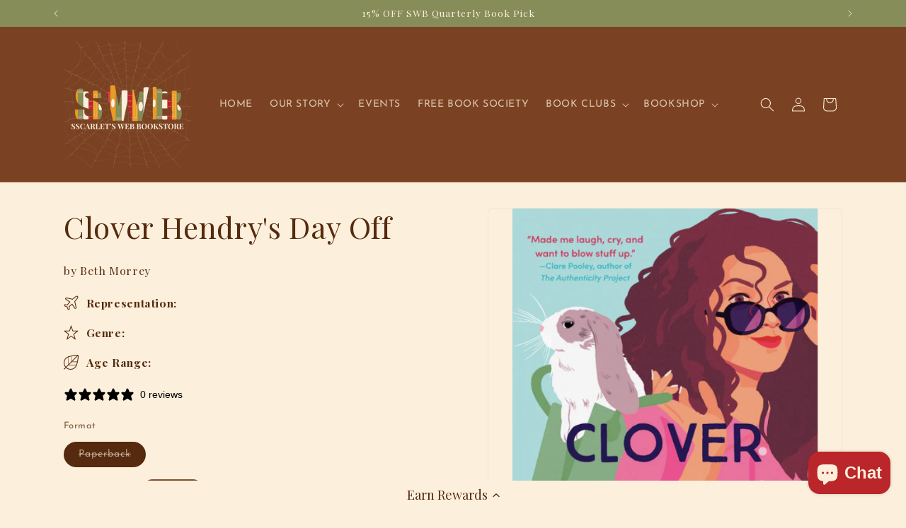

--- FILE ---
content_type: text/javascript; charset=utf-8
request_url: https://www.sscarletsweb.com/products/clover-hendrys-day-off-beth-morrey.js
body_size: 1510
content:
{"id":8259782672632,"title":"Clover Hendry's Day Off","handle":"clover-hendrys-day-off-beth-morrey","description":"\u003cdiv id=\"mobile-about-the-book\"\u003e\n\u003cdiv id=\"seemore-0\" class=\"slot product-about 9780593540312 isbn-related seemoreenable show opened\" target-height=\"515.625\" height-fold=\"377\"\u003e\n\u003csection class=\"overview\"\u003e\n\u003cp\u003e\u003cstrong\u003eA hilarious and empowering perimenopausal\u003cspan\u003e \u003c\/span\u003e\u003cem\u003eFerris Bueller’s Day Off,\u003cspan\u003e \u003c\/span\u003e\u003c\/em\u003eabout Clover Hendry, 46, and the day she decides to stop keeping the plates spinning, say F@#! it all, and finally get hers.\u003c\/strong\u003e\u003cbr\u003e\u003cbr\u003e\u003cem\u003eToday is not the day to mess with Clover Hendry.\u003c\/em\u003e\u003cbr\u003e\u003cem\u003e\u003c\/em\u003e\u003cbr\u003eClover hasn’t said “No” a day in her life. Until today. Normally a woman who tips her hairdresser even when the cut is hideous, is endlessly patient with her horrendous mother, and says yes every time her boss asks her to work late—today, things are going to be very different. Because Clover is taking the day off. Today, she’s going to do and say whatever she likes, even if it means her whole life unravels.\u003cbr\u003e\u003cbr\u003eWhat made Clover change her ways? Why doesn’t she care anymore? There’s more to this day than meets the eye.\u003cbr\u003e\u003cbr\u003e\u003cem\u003eClover Hendry’s Day Off\u003cspan\u003e \u003c\/span\u003e\u003c\/em\u003eis a joyful, raging, galvanizing story about putting life on pause, pleasing yourself, and getting your own back. Whatever it takes. Because when Clover stops caring, she can start living.\u003c\/p\u003e\n\u003c\/section\u003e\n\u003c\/div\u003e\n\u003c\/div\u003e\n\u003cdiv id=\"mobile-listen-to-a-clip\"\u003e\n\u003cdiv class=\"slot product-listen show\"\u003e\n\u003ca id=\"listenToAClip\" name=\"#listen-to-a-clip\"\u003e\u003c\/a\u003e\u003cspan\u003e\u003c\/span\u003e\n\u003c\/div\u003e\n\u003c\/div\u003e\n\u003cdiv id=\"mobile-about-the-book\"\u003e\n\u003cdiv class=\"slot product-about 9780593356821 isbn-related seemoreenable show opened\" id=\"seemore-0\" height-fold=\"377\" target-height=\"670.667\"\u003e\n\u003csection class=\"overview\"\u003e\n\u003ch4 data-mce-fragment=\"1\"\u003e\u003cspan\u003eDETAILS\u003c\/span\u003e\u003c\/h4\u003e\n\u003c\/section\u003e\n\u003c\/div\u003e\n\u003c\/div\u003e\n\u003cdiv\u003e\n\u003cdiv\u003eISBN-13: 9780593540312\u003c\/div\u003e\n\u003c\/div\u003e\n\u003cdiv\u003ePublisher: G.P. Putnam's Sons\u003c\/div\u003e\n\u003cdiv\u003e\n\u003cdiv\u003e\n\u003cdiv\u003ePublication Date: January 30, 2024\u003c\/div\u003e\n\u003cdiv\u003ePages: 336\u003c\/div\u003e\n\u003c\/div\u003e\n\u003c\/div\u003e\n\u003cstyle type=\"text\/css\"\u003e\u003c!--\ntd {border: 1px solid #ccc;}br {mso-data-placement:same-cell;}\n--\u003e\u003c\/style\u003e\n\u003cstyle type=\"text\/css\"\u003e\u003c!--\ntd {border: 1px solid #ccc;}br {mso-data-placement:same-cell;}\n--\u003e\u003c\/style\u003e\n\u003cstyle type=\"text\/css\"\u003e\u003c!--\ntd {border: 1px solid #ccc;}br {mso-data-placement:same-cell;}\n--\u003e\u003c\/style\u003e","published_at":"2024-01-30T12:17:37-05:00","created_at":"2024-01-30T12:17:38-05:00","vendor":"Penguin Random House","type":"Print Books","tags":["Fiction","Literary Fiction","Women's Fiction"],"price":1800,"price_min":1800,"price_max":1800,"available":false,"price_varies":false,"compare_at_price":null,"compare_at_price_min":0,"compare_at_price_max":0,"compare_at_price_varies":false,"variants":[{"id":44403385270520,"title":"Paperback","option1":"Paperback","option2":null,"option3":null,"sku":"9780593540312","requires_shipping":true,"taxable":true,"featured_image":null,"available":false,"name":"Clover Hendry's Day Off - Paperback","public_title":"Paperback","options":["Paperback"],"price":1800,"weight":218,"compare_at_price":null,"inventory_management":"shopify","barcode":"9780593540312","requires_selling_plan":false,"selling_plan_allocations":[]}],"images":["\/\/cdn.shopify.com\/s\/files\/1\/0471\/2156\/3811\/files\/cloverhendrysdayoff.png?v=1706635122"],"featured_image":"\/\/cdn.shopify.com\/s\/files\/1\/0471\/2156\/3811\/files\/cloverhendrysdayoff.png?v=1706635122","options":[{"name":"Format","position":1,"values":["Paperback"]}],"url":"\/products\/clover-hendrys-day-off-beth-morrey","media":[{"alt":null,"id":32623577956600,"position":1,"preview_image":{"aspect_ratio":0.75,"height":800,"width":600,"src":"https:\/\/cdn.shopify.com\/s\/files\/1\/0471\/2156\/3811\/files\/cloverhendrysdayoff.png?v=1706635122"},"aspect_ratio":0.75,"height":800,"media_type":"image","src":"https:\/\/cdn.shopify.com\/s\/files\/1\/0471\/2156\/3811\/files\/cloverhendrysdayoff.png?v=1706635122","width":600}],"requires_selling_plan":false,"selling_plan_groups":[]}